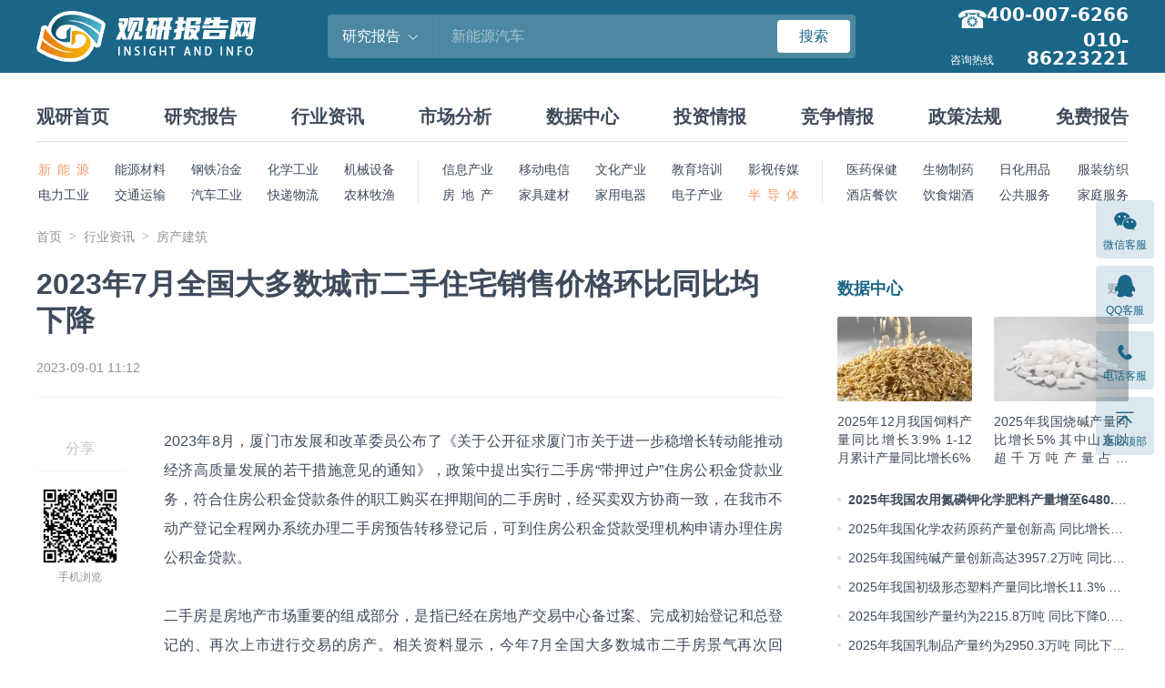

--- FILE ---
content_type: text/html; charset=UTF-8
request_url: https://www.chinabaogao.com/news/202309/656727.html
body_size: 12529
content:
<!DOCTYPE html>
<html lang="zh">
<head>
<meta charset="UTF-8">
<title>2023年7月全国大多数城市二手住宅销售价格环比同比均下降_观研报告网</title>
<meta name="keywords" content="2023年7月全国大多数城市二手住宅销售价格环比同比均下降">
<meta name="description" content="2023年7月全国大多数城市二手住宅销售价格环比同比均下降">
<link rel="dns-prefetch" href="//img.chinabaogao.com">
<link rel="shortcut icon " type="images/x-icon" href="//www.chinabaogao.com/assets/favicon.ico">
<link rel="stylesheet" href="https://cdn.bootcdn.net/ajax/libs/bootstrap-icons/1.13.1/font/bootstrap-icons.min.css">
<link rel="stylesheet" href="https://cdn.bootcdn.net/ajax/libs/bootstrap/4.6.2/css/bootstrap.min.css">
<link rel="stylesheet" href="//at.alicdn.com/t/font_2472434_udhky67696.css">
<link rel="stylesheet" href="//www.chinabaogao.com/assets/css/index.min.css?v=1.2.0.1">

</head>
<body>
<header class="cb-header">
  <div class="container container--full flex-justify-between">
    <h2 class="cb-header__logo"><a href="//www.chinabaogao.com"><img src="//www.chinabaogao.com/assets/images/logo.png" alt="观研报告网"></a></h2>
    <form id="searchForm" class="cb-header__search" action="//www.chinabaogao.com/search">
      <input type="hidden" name="cid" value="report">
      <div class="dropdown dropdown--hover">
        <div class="cb-header__search-category pointer flex-center-y">
          <span class="cb-header__search-category-name">研究报告</span>
          <i class="bi bi-chevron-down ml-8"></i>
        </div>
        <div class="dropdown-menu cb-header__search-menu">
          <a class="dropdown-item" data-value="site">全站搜索</a>
          <a class="dropdown-item" data-value="report">研究报告</a>
          <a class="dropdown-item" data-value="data">数据中心</a>
          <a class="dropdown-item" data-value="news">行业资讯</a>
          <a class="dropdown-item" data-value="market">市场分析</a>
          <a class="dropdown-item" data-value="tuozi">投资情报</a>
          <a class="dropdown-item" data-value="jingzheng">竞争情报</a>
          <a class="dropdown-item" data-value="zhengce">政策法规</a>
          <a class="dropdown-item" data-value="free">免费报告</a>
        </div>
      </div>
      <input name="word" class="cb-header__search-input" maxlength="30" placeholder="新能源汽车">
      <button type="submit" class="btn btn-danger btn-sm w-80">搜索</button>
    </form>
    <div class="cb-header__tel">
      <span>咨询热线</span>
                   <h4>400-007-6266</h4>  <h4>010-86223221</h4>     </div>
  </div>
</header>
<nav class="cb-nav container container--full">
  <h2 class="cb-nav__main">
    <a href="//www.chinabaogao.com">观研首页</a>
    <a href="//baogao.chinabaogao.com">研究报告</a>
    <a href="//news.chinabaogao.com">行业资讯</a>
    <a href="//market.chinabaogao.com">市场分析</a>
    <a href="//data.chinabaogao.com">数据中心</a>
    <a href="//tuozi.chinabaogao.com">投资情报</a>
    <a href="//jingzheng.chinabaogao.com">竞争情报</a>
    <a href="//zhengce.chinabaogao.com">政策法规</a>
    <a href="//free.chinabaogao.com">免费报告</a>
  </h2>
  <div class="cb-nav__category">
    <ul class="flex-5">
      <li class="is-left active"><a href="//baogao.chinabaogao.com/xinnengyuan/" target="_blank">新 能 源</a></li>
      <li><a href="//baogao.chinabaogao.com/nengyuancailiao/" target="_blank">能源材料</a></li>
      <li><a href="//baogao.chinabaogao.com/gangtieyejin/" target="_blank">钢铁冶金</a></li>
      <li><a href="//baogao.chinabaogao.com/huaxuegongye/" target="_blank">化学工业</a></li>
      <li><a href="//baogao.chinabaogao.com/jixieshebei/" target="_blank">机械设备</a></li>
      <li class="is-left"><a href="//baogao.chinabaogao.com/dianli/" target="_blank">电力工业</a></li>
      <li><a href="//baogao.chinabaogao.com/jiaotongyunshu/" target="_blank">交通运输</a></li>
      <li><a href="//baogao.chinabaogao.com/qichegongye/" target="_blank">汽车工业</a></li>
      <li><a href="//baogao.chinabaogao.com/wuliu/" target="_blank">快递物流</a></li>
      <li><a href="//baogao.chinabaogao.com/nonglinmuyu/" target="_blank">农林牧渔</a></li>
    </ul>
    <ul class="flex-5">
      <li><a href="//baogao.chinabaogao.com/it/" target="_blank">信息产业</a></li>
      <li><a href="//baogao.chinabaogao.com/dianxin/" target="_blank">移动电信</a></li>
      <li><a href="//baogao.chinabaogao.com/wenhuachuanmei/" target="_blank">文化产业</a></li>
      <li><a href="//baogao.chinabaogao.com/wentibangong/" target="_blank">教育培训</a></li>
      <li><a href="//baogao.chinabaogao.com/yingshidongman/" target="_blank">影视传媒</a></li>
      <li><a href="//baogao.chinabaogao.com/fangchangjianzhu/" target="_blank">房 地 产</a></li>
      <li><a href="//baogao.chinabaogao.com/jiajujiancai/" target="_blank">家具建材</a></li>
      <li><a href="//baogao.chinabaogao.com/jiadian/" target="_blank">家用电器</a></li>
      <li><a href="//baogao.chinabaogao.com/dianzidianqi/" target="_blank">电子产业</a></li>
      <li class="active"><a href="//baogao.chinabaogao.com/bandaoti/" target="_blank">半 导 体</a></li>
    </ul>
    <ul class="flex-4">
      <li><a href="//baogao.chinabaogao.com/yiyaobaojian/" target="_blank">医药保健</a></li>
      <li><a href="//baogao.chinabaogao.com/shengwuzhiyao/" target="_blank">生物制药</a></li>
      <li><a href="//baogao.chinabaogao.com/rihuayongpin/" target="_blank">日化用品</a></li>
      <li class="is-right"><a href="//baogao.chinabaogao.com/fuzhuangfangzhi/" target="_blank">服装纺织</a></li>
      <li><a href="//baogao.chinabaogao.com/jiudiancanyin/" target="_blank">酒店餐饮</a></li>
      <li><a href="//baogao.chinabaogao.com/yinshiyanjiu/" target="_blank">饮食烟酒</a></li>
      <li><a href="//baogao.chinabaogao.com/gonggongfuwu/" target="_blank">公共服务</a></li>
      <li class="is-right"><a href="//baogao.chinabaogao.com/jiatingfuwu/" target="_blank">家庭服务</a></li>
    </ul>
  </div>
</nav>

<main class="container container--full mb-64">
  <div class="mt-24"><ol class="breadcrumb"><li class="breadcrumb-item"><a href="//www.chinabaogao.com/">首页</a></li><li class="breadcrumb-item"><a href="//news.chinabaogao.com">行业资讯</a></li><li class="breadcrumb-item"><a href="//news.chinabaogao.com/fangchan">房产建筑</a></li></ol></div>

  <section class="cb-content__wrap">
    <div class="cb-content">
      <article class="cb-article flex flex-wrap">
        <h1 class="cb-article__title w-100p">2023年7月全国大多数城市二手住宅销售价格环比同比均下降</h1>
        <div class="cb-article__info w-100p">
          <span class="mr-16">2023-09-01 11:12</span>
        </div>
        <div class="cb-content__share">
          <h6>分享</h6>
          <ul>
            <li class="cb-content__share-qrcode">
              <div id="QRCodeEl"></div>
              <span class="t-grey t-12">手机浏览</span>
            </li>
          </ul>
        </div>
        <div class="cb-article__content flex-fluid">
          <div class="cb-article__body mb-32"><p>
	2023年8月，厦门市发展和改革委员公布了《关于公开征求厦门市关于进一步稳增长转动能推动经济高质量发展的若干措施意见的通知》，政策中提出实行二手房“带押过户”住房公积金贷款业务，符合住房公积金贷款条件的职工购买在押期间的二手房时，经买卖双方协商一致，在我市不动产登记全程网办系统办理二手房预告转移登记后，可到住房公积金贷款受理机构申请办理住房公积金贷款。
</p>
<p>
</p>
<p>
	二手房是房地产市场重要的组成部分，是指已经在房地产交易中心备过案、完成初始登记和总登记的、再次上市进行交易的房产。相关资料显示，今年7月全国大多数城市二手房景气再次回落，成交量降低，从数据来看，7月份在全国70个大城市中仅有六个手住宅销售价格环比上升，同比上涨则只有5个。
</p>
<p>
</p>
<p align="center">
	<strong>2</strong><strong>023</strong><strong>年7月份我国部分城市</strong><strong>二手住宅销售</strong><strong>价格情况</strong>
</p>
<table width="100%" border="1" cellspacing="0" cellpadding="0">
	<tbody>
		<tr>
			<td style="text-align:center;color:#fff;background:#1C6C8F;">
				城市
			</td>
			<td style="text-align:center;color:#fff;background:#1C6C8F;">
				环比
			</td>
			<td style="text-align:center;color:#fff;background:#1C6C8F;">
				同比
			</td>
		</tr>
		<tr>
			<td style="text-align:center;">
				北京
			</td>
			<td style="text-align:center;">
				-0.6%
			</td>
			<td style="text-align:center;">
				0.6%
			</td>
		</tr>
		<tr>
			<td style="text-align:center;">
				济南
			</td>
			<td style="text-align:center;">
				-0.1%
			</td>
			<td style="text-align:center;">
				-1.5%
			</td>
		</tr>
		<tr>
			<td style="text-align:center;">
				青岛
			</td>
			<td style="text-align:center;">
				-0.9%
			</td>
			<td style="text-align:center;">
				-4.1%
			</td>
		</tr>
		<tr>
			<td style="text-align:center;">
				烟台
			</td>
			<td style="text-align:center;">
				-0.8%
			</td>
			<td style="text-align:center;">
				-2.2%
			</td>
		</tr>
		<tr>
			<td style="text-align:center;">
				济宁
			</td>
			<td style="text-align:center;">
				-0.1%
			</td>
			<td style="text-align:center;">
				-5.0%
			</td>
		</tr>
		<tr>
			<td style="text-align:center;">
				吉林
			</td>
			<td style="text-align:center;">
				-1.0%
			</td>
			<td style="text-align:center;">
				-7.8%
			</td>
		</tr>
		<tr>
			<td style="text-align:center;">
				天津
			</td>
			<td style="text-align:center;">
				-0.4%
			</td>
			<td style="text-align:center;">
				-3.5%
			</td>
		</tr>
	</tbody>
</table>
<p align="right">
	资料来源：国家统计局（XD）
</p>
<p>
</p>
<p>
	随着城市化进程的加快，人们对住房要求也在增加，二手房也成为了满足住房需求的重要渠道，这也让二手房需求量增长。二手房市场规模的扩大，让许多房地产中介企业也进入了赛道，二手房市场竞争也更加激烈，为保持房地产市场的稳定，我国也发布了一系列政策加大了对二手房市场的监管力度，比如建立了二手房交易登记制度等，而在政策的支持引导下，我国二手房交易市场透明度和交易安全性也不断提升。
</p>
<p>
	<p>
		观研天下<span>&reg;</span>专注行业分析十一年，专业提供各行业涵盖现状解读、竞争分析、前景研判、趋势展望、策略建议等内容的研究报告。更多本行业研究详见《<a href="https://www.chinabaogao.com/baogao/202309/656451.html" target="_blank">中国二手房行业发展现状分析与投资前景研究报告（2023-2030年）</a>》。<span></span>
	</p>
</p></div>

          <div class="cb-article__tags cb-tags-list mt-32">
  <label class="cb-tags-list__label">标签</label>
    <a class="cb-tags-list__item" href="//www.chinabaogao.com/tag/ershoufang" target="_blank">二手房</a>
  </div>

          <div class="cb-article__qrcode">
            <span>更多好文每日分享，欢迎关注公众号</span>
            <img src="http://img.chinabaogao.com/images/202103/20210318135346jzpt_m.png">
          </div>
          <div class="cb-article__copyright">
            <p>【版权提示】观研报告网倡导尊重与保护知识产权。未经许可，任何人不得复制、转载、或以其他方式使用本网站的内容。如发现本站文章存在版权问题，烦请提供版权疑问、身份证明、版权证明、联系方式等发邮件至kf@chinabaogao.com，我们将及时沟通与处理。</p>
          </div>
        </div>
      </article>

      
      <div class="cb-relate-list mt-32">
        <div class="cb-title-bar cb-title-bar--border-lg">
          <h3 class="cb-title-bar__tit"><a href="//news.chinabaogao.com/fangchan">猜你喜欢</a></h3>
        </div>
                <div class="media-list media-list--small">
                    <div class="media">
            <a class="img img-round img-anim w-160 img-grey mr-24" href="//www.chinabaogao.com/news/202601/776819.html" target="_blank">
              <figure><img src="https://img.chinabaogao.com/images/2026/0119/72d170da4bf95ca021b68719c2e7813e3ff2c30f.png?x-oss-process=style/w320" alt="财政部、税务总局延续实施公租房税收优惠政策 助力保障性住房体系发展"></figure>
            </a>
            <div class="media__body">
              <h3 class="media__title"><a href="//www.chinabaogao.com/news/202601/776819.html" target="_blank">财政部、税务总局延续实施公租房税收优惠政策 助力保障性住房体系发展</a></h3>
              <p class="t-line2 t-secondary">1月16日，财政部、国家税务总局联合发布《关于延续实施公共租赁住房税收优惠政策的公告》（财政部 税务总局公告2026年第4号），明确将多项支持公共租赁住房（以下简称公租房）建设和运营的税收优惠政策延续实施至2027年12月31日。这一举措旨在持续发挥税收政策引导与扶持作用，进一步促进公租房供给，切实保障和改善民生。</p>
              <div class="media__info flex-center-y">
                <span class="time mr-16">2026年01月19日</span>
              </div>
            </div>
          </div>
                    <div class="media">
            <a class="img img-round img-anim w-160 img-grey mr-24" href="//www.chinabaogao.com/news/202512/772434.html" target="_blank">
              <figure><img src="https://img.chinabaogao.com/images/2022/0507/9a2a9495a7f05364910f064036075cdf842a6a91.png?x-oss-process=style/w320" alt="全年计划提前完成 2025年前10月全国城镇老旧小区改造已新开工2.51万个"></figure>
            </a>
            <div class="media__body">
              <h3 class="media__title"><a href="//www.chinabaogao.com/news/202512/772434.html" target="_blank">全年计划提前完成 2025年前10月全国城镇老旧小区改造已新开工2.51万个</a></h3>
              <p class="t-line2 t-secondary">12月4日，住房城乡建设部数据显示，今年1至10月，全国城镇老旧小区改造工作稳步推进，新开工改造小区达2.51万个。据了解，2025年，全国计划新开工改造城镇老旧小区2.5万个，这一计划已提前完成。</p>
              <div class="media__info flex-center-y">
                <span class="time mr-16">2025年12月05日</span>
              </div>
            </div>
          </div>
                    <div class="media">
            <a class="img img-round img-anim w-160 img-grey mr-24" href="//www.chinabaogao.com/news/202510/768967.html" target="_blank">
              <figure><img src="https://img.chinabaogao.com/images/2022/0601/9ddf0c7c20927fc02cb056913a4ec95754072089.png?x-oss-process=style/w320" alt="五部门联合出台《城市商业提质行动方案》 构建现代化城市商业体系助力高质量发展"></figure>
            </a>
            <div class="media__body">
              <h3 class="media__title"><a href="//www.chinabaogao.com/news/202510/768967.html" target="_blank">五部门联合出台《城市商业提质行动方案》 构建现代化城市商业体系助力高质量发展</a></h3>
              <p class="t-line2 t-secondary">10月30日，商务部、住房和城乡建设部、文化和旅游部等五部门近日联合印发《城市商业提质行动方案》，旨在通过持续推进城市更新，构建多层次城市商业体系，进一步释放消费潜力，助力经济高质量发展。</p>
              <div class="media__info flex-center-y">
                <span class="time mr-16">2025年10月31日</span>
              </div>
            </div>
          </div>
                    <div class="media">
            <a class="img img-round img-anim w-160 img-grey mr-24" href="//www.chinabaogao.com/news/202509/764202.html" target="_blank">
              <figure><img src="https://img.chinabaogao.com/images/2022/0811/eaf2973a8865765ea23aac9aaa36ddd315860953.png?x-oss-process=style/w320" alt="国家公园建设迈出重大步伐 体制试点全面完成、首批五个国家公园正式设立并运行"></figure>
            </a>
            <div class="media__body">
              <h3 class="media__title"><a href="//www.chinabaogao.com/news/202509/764202.html" target="_blank">国家公园建设迈出重大步伐 体制试点全面完成、首批五个国家公园正式设立并运行</a></h3>
              <p class="t-line2 t-secondary">9月10日，国务院新闻办公室举行“高质量完成‘十四五’规划”系列主题新闻发布会，介绍“十四五”时期自然资源工作高质量发展成就。国家林业和草原局（国家公园管理局）局长刘国洪在会上介绍了“十四五”时期我国国家公园建设取得的显著成效。</p>
              <div class="media__info flex-center-y">
                <span class="time mr-16">2025年09月11日</span>
              </div>
            </div>
          </div>
                    <div class="media">
            <a class="img img-round img-anim w-160 img-grey mr-24" href="//www.chinabaogao.com/news/202505/753016.html" target="_blank">
              <figure><img src="https://img.chinabaogao.com/images/2022/0614/169015ec18ebabc3f14560c003e121dc85788c2a.png?x-oss-process=style/w320" alt="2025年1-4月中国家装消费爆发式增长 智能家居品类增速领跑"></figure>
            </a>
            <div class="media__body">
              <h3 class="media__title"><a href="//www.chinabaogao.com/news/202505/753016.html" target="_blank">2025年1-4月中国家装消费爆发式增长 智能家居品类增速领跑</a></h3>
              <p class="t-line2 t-secondary">5月23日，中国国家市场监管总局发布数据显示，2025年1-4月，全国新增消费品总量达809.8万种，其中家装类产品表现亮眼，五大类消费（装修材料、卫生洁具、家具照明、智能家居、适老化改造）新增产品133.2万种，同比激增560.8%，涉及企业1.2万家。</p>
              <div class="media__info flex-center-y">
                <span class="time mr-16">2025年05月26日</span>
              </div>
            </div>
          </div>
                    <div class="media">
            <a class="img img-round img-anim w-160 img-grey mr-24" href="//www.chinabaogao.com/news/202502/743434.html" target="_blank">
              <figure><img src="https://img.chinabaogao.com/images/2022/1010/faa62325b5efcdf4dab61fca190e88a046813613.png?x-oss-process=style/w320" alt="2025年1月中国百城新建商品住宅库存规模同比减少11.0% 但当前百城库存去化周期依偏高"></figure>
            </a>
            <div class="media__body">
              <h3 class="media__title"><a href="//www.chinabaogao.com/news/202502/743434.html" target="_blank">2025年1月中国百城新建商品住宅库存规模同比减少11.0% 但当前百城库存去化周期依偏高</a></h3>
              <p class="t-line2 t-secondary">2月19日，上海易居房地产研究院发布一份报告显示，目前百城新建商品住宅库存已保持连续24个月同比下降，中国楼市库存压力继续释放。2025年1月，中国百城新建商品住宅库存规模为44737万平方米，环比减少1.2%，同比减少11.0%。</p>
              <div class="media__info flex-center-y">
                <span class="time mr-16">2025年02月21日</span>
              </div>
            </div>
          </div>
                    <div class="media">
            <a class="img img-round img-anim w-160 img-grey mr-24" href="//www.chinabaogao.com/news/202412/736100.html" target="_blank">
              <figure><img src="https://img.chinabaogao.com/images/2024/1204/b56402c963a398d6901103b4de4dcc670677283c.jpg?x-oss-process=style/w320" alt="惠及近300个城市 我国城中村改造行业潜在存量投资额超千亿"></figure>
            </a>
            <div class="media__body">
              <h3 class="media__title"><a href="//www.chinabaogao.com/news/202412/736100.html" target="_blank">惠及近300个城市 我国城中村改造行业潜在存量投资额超千亿</a></h3>
              <p class="t-line2 t-secondary">从住房城乡建设部获悉，住房城乡建设部、财政部近日联合印发通知，明确城中村改造政策支持范围由最初的35个超大特大城市进一步扩大到近300个地级及以上城市。</p>
              <div class="media__info flex-center-y">
                <span class="time mr-16">2024年12月04日</span>
              </div>
            </div>
          </div>
                    <div class="media">
            <a class="img img-round img-anim w-160 img-grey mr-24" href="//www.chinabaogao.com/news/202411/734745.html" target="_blank">
              <figure><img src="https://img.chinabaogao.com/images/2022/0507/5e780dabec9119c880340a2611699b9218a7b78d.png?x-oss-process=style/w320" alt="2025年部分中央财政城镇保障性安居工程补助资金预算566亿元 其中老旧小区改造占比59%"></figure>
            </a>
            <div class="media__body">
              <h3 class="media__title"><a href="//www.chinabaogao.com/news/202411/734745.html" target="_blank">2025年部分中央财政城镇保障性安居工程补助资金预算566亿元 其中老旧小区改造占比59%</a></h3>
              <p class="t-line2 t-secondary">近日，财政部提前下达2025年部分中央财政城镇保障性安居工程补助资金预算566亿元。其中，住房保障资金预算119亿元、城中村改造资金预算100亿元、老旧小区改造332亿元、棚户区(城市危旧房)改造15亿元。从补助资金比例来看，老旧小区的改造占比最大，占到59%；而城中村改造只占18%，排第三。</p>
              <div class="media__info flex-center-y">
                <span class="time mr-16">2024年11月21日</span>
              </div>
            </div>
          </div>
                  </div>
      </div>

    </div>

    <aside class="cb-content__side">
  <div class="cb-box mt--8 mb-24">
    <div class="cb-title-bar">
      <h3 class="cb-title-bar__tit"><a href="//data.chinabaogao.com" target="_blank" class="t-18">数据中心</a></h3>
      <a class="cb-title-bar__more" href="//data.chinabaogao.com" target="_blank"><span class="t-12">更多</span></a>
    </div>
            <ul class="img-list img-list--cols2 img-list--p12">
            <li class="img-list__item">
        <a  href="//www.chinabaogao.com/data/202601/778095.html" target="_blank">
          <div class="img img-round img-anim mb-12">
            <figure class="bg-grey"><img src="https://img.chinabaogao.com/images/2025/0206/aa495374c483233daf1272876e1202d30523a997.jpg?x-oss-process=style/w320" alt="2025年12月我国饲料产量同比增长3.9% 1-12月累计产量同比增长6%"></figure>
          </div>
          <h3 class="t-14 l-20 h-60 t-justify t-line3">2025年12月我国饲料产量同比增长3.9% 1-12月累计产量同比增长6%</h3>
        </a>
      </li>
            <li class="img-list__item">
        <a  href="//www.chinabaogao.com/data/202601/778093.html" target="_blank">
          <div class="img img-round img-anim mb-12">
            <figure class="bg-grey"><img src="https://img.chinabaogao.com/images/2024/1205/6a81c2107bc646960762d5ca193968847b964ea2.jpg?x-oss-process=style/w320" alt="2025年我国烧碱产量同比增长5% 其中山东以超千万吨产量占比28.35%"></figure>
          </div>
          <h3 class="t-14 l-20 h-60 t-justify t-line3">2025年我国烧碱产量同比增长5% 其中山东以超千万吨产量占比28.35%</h3>
        </a>
      </li>
          </ul>

    <ul class="xl-list xl-list--medium">
            <li><strong><a href="//www.chinabaogao.com/data/202601/778091.html" target="_blank">2025年我国农用氮磷钾化学肥料产量增至6480.8万吨 同比增长7.1% 其中云南省以651.63万吨排名第一</a></strong></li>
            <li><a href="//www.chinabaogao.com/data/202601/778089.html" target="_blank">2025年我国化学农药原药产量创新高 同比增长8.7% 其中山东及江苏产量分别占比18.33%、17.41%</a></li>
            <li><a href="//www.chinabaogao.com/data/202601/778087.html" target="_blank">2025年我国纯碱产量创新高达3957.2万吨 同比增长4.3% 其中河南产量占比23.58%</a></li>
            <li><a href="//www.chinabaogao.com/data/202601/778085.html" target="_blank">2025年我国初级形态塑料产量同比增长11.3% 其中浙江、山东和江苏分别排名前三</a></li>
            <li><a href="//www.chinabaogao.com/data/202601/777949.html" target="_blank">2025年我国纱产量约为2215.8万吨 同比下降0.1%其中山东以超四百万吨产量排名第一</a></li>
            <li><a href="//www.chinabaogao.com/data/202601/777945.html" target="_blank">2025年我国乳制品产量约为2950.3万吨 同比下降1.1%；12月份产量约为266.7万吨 环比增长8.8%</a></li>
            <li><a href="//www.chinabaogao.com/data/202601/777943.html" target="_blank">2025年我国硫酸产量同比增长4.5% 其中云南及湖北以超千万吨产量排名前二</a></li>
            <li><a href="//www.chinabaogao.com/data/202601/777941.html" target="_blank">2025年我国机制纸及纸板产量同比增长2.9% 其中山东、广东产量分别占比15.76%、14.54%</a></li>
          </ul>
  </div>

  <div class="cb-box">
  <div class="cb-title-bar">
    <h3 class="cb-title-bar__tit"><span class="t-18">热点图片</span></h3>
  </div>
  <ul class="img-list img-list--cols2 img-list--p12">
        <li class="img-list__item">
      <a  href="//www.chinabaogao.com/free/202510/766543.html" target="_blank">
        <div class="img img-round img-anim mb-12">
          <figure class="bg-grey"><img src="https://img.chinabaogao.com/images/2022/0223/50f3bed96f1e672162a877000b5a3820ea721356.png?x-oss-process=style/w320" alt="我国维生素K3‌‌‌行业处稳定增长阶段 原材料供应紧张、出口增加拉升下价格波动较大"></figure>
        </div>
        <h3 class="t-14 l-20 h-60 t-justify t-line3">我国维生素K3‌‌‌行业处稳定增长阶段 原材料供应紧张、出口增加拉升下价格波动较大</h3>
      </a>
    </li>
        <li class="img-list__item">
      <a  href="//www.chinabaogao.com/free/202510/766311.html" target="_blank">
        <div class="img img-round img-anim mb-12">
          <figure class="bg-grey"><img src="https://img.chinabaogao.com/images/2025/0423/d8a08c98c31d0c6d07433e7d950e0a18115c8a63.jpg?x-oss-process=style/w320" alt="AI数据中心产业飞速发展，全球燃气轮机景气度上行 燃气轮机调峰优势明显，装机规模不断增长"></figure>
        </div>
        <h3 class="t-14 l-20 h-60 t-justify t-line3">AI数据中心产业飞速发展，全球燃气轮机景气度上行 燃气轮机调峰优势明显，装机规模不断增长</h3>
      </a>
    </li>
        <li class="img-list__item">
      <a  href="//www.chinabaogao.com/market/202509/766182.html" target="_blank">
        <div class="img img-round img-anim mb-12">
          <figure class="bg-grey"><img src="https://img.chinabaogao.com/images/2022/0517/33afa332164c8cc0390e59441cccb433ac1f89ce.png?x-oss-process=style/w320" alt="全球农业机械行业：欧美市场成熟 中国在资金补贴和智能转型中迈向高质量发展节点"></figure>
        </div>
        <h3 class="t-14 l-20 h-60 t-justify t-line3">全球农业机械行业：欧美市场成熟 中国在资金补贴和智能转型中迈向高质量发展节点</h3>
      </a>
    </li>
        <li class="img-list__item">
      <a  href="//www.chinabaogao.com/market/202509/763790.html" target="_blank">
        <div class="img img-round img-anim mb-12">
          <figure class="bg-grey"><img src="https://img.chinabaogao.com/images/2022/0601/4b34a4bfe8a64078f9a41221e6b31ccf8a73acf4.png?x-oss-process=style/w320" alt="宠物医院行业：宠物诊疗费用提升空间大 连锁宠物医院具备头部扩张潜力"></figure>
        </div>
        <h3 class="t-14 l-20 h-60 t-justify t-line3">宠物医院行业：宠物诊疗费用提升空间大 连锁宠物医院具备头部扩张潜力</h3>
      </a>
    </li>
        <li class="img-list__item">
      <a  href="//www.chinabaogao.com/free/202509/763597.html" target="_blank">
        <div class="img img-round img-anim mb-12">
          <figure class="bg-grey"><img src="https://img.chinabaogao.com/images/2024/0920/51e3b2e16608a92d1df2394f6296e41b5ab831d8.jpg?x-oss-process=style/w320" alt="我国低空经济处于重点培育中，行业配套政策日趋完善"></figure>
        </div>
        <h3 class="t-14 l-20 h-60 t-justify t-line3">我国低空经济处于重点培育中，行业配套政策日趋完善</h3>
      </a>
    </li>
        <li class="img-list__item">
      <a  href="//www.chinabaogao.com/free/202508/762005.html" target="_blank">
        <div class="img img-round img-anim mb-12">
          <figure class="bg-grey"><img src="https://img.chinabaogao.com/images/2025/0715/0bd3fc31e3a1af02806e0fbe8bf3c1eced5d916b.jpg?x-oss-process=style/w320" alt="中国AI智能体行业元年来临 行业正从“技术验证”向“场景深耕”转型"></figure>
        </div>
        <h3 class="t-14 l-20 h-60 t-justify t-line3">中国AI智能体行业元年来临 行业正从“技术验证”向“场景深耕”转型</h3>
      </a>
    </li>
      </ul>
</div>


  <div class="cb-box mb-24">
    <div class="cb-title-bar cb-title-bar--border">
      <h3 class="cb-title-bar__tit"><a href="//baogao.chinabaogao.com" target="_blank" class="t-18">最新报告</a></h3>
      <a class="cb-title-bar__more" href="//baogao.chinabaogao.com" target="_blank"><span class="t-12">更多</span></a>
    </div>
          <ul class="xl-list xl-list--medium xl-list--line xl-list--high-light mt--8">
                  <li><a href="//www.chinabaogao.com/baogao/202601/778231.html" target="_blank">中国保温热水瓶行业现状深度研究与发展战略研究报告（2026-2033年）</a></li>
                        <li><a href="//www.chinabaogao.com/baogao/202601/778230.html" target="_blank">中国保温帽口套行业发展趋势研究与未来投资分析报告（2026-2033年）</a></li>
                        <li><a href="//www.chinabaogao.com/baogao/202601/778229.html" target="_blank">中国保温毛毡行业现状深度研究与发展战略预测报告（2026-2033年）</a></li>
                        <li><a href="//www.chinabaogao.com/baogao/202601/778228.html" target="_blank">中国中药材洋金花行业现状深度分析与发展战略评估报告（2026-2033年）</a></li>
                        <li><a href="//www.chinabaogao.com/baogao/202601/778227.html" target="_blank">中国资源库软件行业现状深度研究投资战略评估报告（2026-2033年）</a></li>
                        <li><a href="//www.chinabaogao.com/baogao/202601/778226.html" target="_blank">中国中药材瓶耳小草行业现状深度研究与未来前景分析报告（2026-2033年）</a></li>
                        <li><a href="//www.chinabaogao.com/baogao/202601/778225.html" target="_blank">中国装饰金属板行业现状深度分析与发展战略研究报告（2026-2033年）</a></li>
                        <li><a href="//www.chinabaogao.com/baogao/202601/778224.html" target="_blank">中国中药材关木通行业运营现状研究与投资战略预测报告（2026-2033年）</a></li>
                        <li><a href="//www.chinabaogao.com/baogao/202601/778223.html" target="_blank">中国指纹身份识别考勤系统软件行业运营现状研究与投资战略分析报告（2026-2033年）</a></li>
                        <li><a href="//www.chinabaogao.com/baogao/202601/778222.html" target="_blank">中国中药材杜衡行业现状深度分析与投资战略预测报告（2026-2033年）</a></li>
                                                                                                                                                                                                                                                                                        </ul>
  </div>

  <div class="cb-box mb-24">
    <div class="cb-title-bar cb-title-bar--border">
      <h3 class="cb-title-bar__tit"><a href="//baogao.chinabaogao.com" target="_blank" class="t-18">热销报告</a></h3>
      <a class="cb-title-bar__more" href="//baogao.chinabaogao.com" target="_blank"><span class="t-12">更多</span></a>
    </div>
          <a class="xl-head-news flex-center-y " href="//www.chinabaogao.com/baogao/202509/765873.html" target="_blank">
      <div class="img img-square img-grey img-report xl-head-news__cover w-80 mr-12">
        <figure></figure>
      </div>
      <div class="xl-head-news__content">
        <h3 class="xl-head-news__tit t-justify t-line2"><span class="t-14">中国氨基酸行业发展趋势研究与未来前景预测报告（2025-2032年）</span></h3>
        <div class="t-secondary t-12 mt-8">2025年09月26日</div>
      </div>
    </a>
        <a class="xl-head-news flex-center-y mt-12" href="//www.chinabaogao.com/baogao/202509/765862.html" target="_blank">
      <div class="img img-square img-grey img-report xl-head-news__cover w-80 mr-12">
        <figure></figure>
      </div>
      <div class="xl-head-news__content">
        <h3 class="xl-head-news__tit t-justify t-line2"><span class="t-14">中国压力容器行业发展趋势研究与投资前景预测报告（2025-2032年）</span></h3>
        <div class="t-secondary t-12 mt-8">2025年09月26日</div>
      </div>
    </a>
        <a class="xl-head-news flex-center-y mt-12" href="//www.chinabaogao.com/baogao/202508/761564.html" target="_blank">
      <div class="img img-square img-grey img-report xl-head-news__cover w-80 mr-12">
        <figure></figure>
      </div>
      <div class="xl-head-news__content">
        <h3 class="xl-head-news__tit t-justify t-line2"><span class="t-14">中国特医食品行业现状深度研究与发展前景分析报告（2025-2032年）</span></h3>
        <div class="t-secondary t-12 mt-8">2025年08月18日</div>
      </div>
    </a>
        <a class="xl-head-news flex-center-y mt-12" href="//www.chinabaogao.com/baogao/202508/759847.html" target="_blank">
      <div class="img img-square img-grey img-report xl-head-news__cover w-80 mr-12">
        <figure></figure>
      </div>
      <div class="xl-head-news__content">
        <h3 class="xl-head-news__tit t-justify t-line2"><span class="t-14">中国近视治疗仪行业现状深度研究与发展前景分析报告（2025-2032年）</span></h3>
        <div class="t-secondary t-12 mt-8">2025年08月01日</div>
      </div>
    </a>
        <a class="xl-head-news flex-center-y mt-12" href="//www.chinabaogao.com/baogao/202507/758664.html" target="_blank">
      <div class="img img-square img-grey img-report xl-head-news__cover w-80 mr-12">
        <figure></figure>
      </div>
      <div class="xl-head-news__content">
        <h3 class="xl-head-news__tit t-justify t-line2"><span class="t-14">中国气力输送系统行业现状深度分析与未来前景预测报告（2025-2032年）</span></h3>
        <div class="t-secondary t-12 mt-8">2025年07月21日</div>
      </div>
    </a>
        <a class="xl-head-news flex-center-y mt-12" href="//www.chinabaogao.com/baogao/202507/758540.html" target="_blank">
      <div class="img img-square img-grey img-report xl-head-news__cover w-80 mr-12">
        <figure></figure>
      </div>
      <div class="xl-head-news__content">
        <h3 class="xl-head-news__tit t-justify t-line2"><span class="t-14">中国极地装备行业发展趋势分析与投资前景研究报告（2025-2032年）</span></h3>
        <div class="t-secondary t-12 mt-8">2025年07月21日</div>
      </div>
    </a>
        <a class="xl-head-news flex-center-y mt-12" href="//www.chinabaogao.com/baogao/202507/757092.html" target="_blank">
      <div class="img img-square img-grey img-report xl-head-news__cover w-80 mr-12">
        <figure></figure>
      </div>
      <div class="xl-head-news__content">
        <h3 class="xl-head-news__tit t-justify t-line2"><span class="t-14">中国压力容器行业现状深度研究与投资趋势预测报告（2025-2032年）</span></h3>
        <div class="t-secondary t-12 mt-8">2025年07月05日</div>
      </div>
    </a>
        <a class="xl-head-news flex-center-y mt-12" href="//www.chinabaogao.com/baogao/202506/755962.html" target="_blank">
      <div class="img img-square img-grey img-report xl-head-news__cover w-80 mr-12">
        <figure></figure>
      </div>
      <div class="xl-head-news__content">
        <h3 class="xl-head-news__tit t-justify t-line2"><span class="t-14">中国覆膜铁行业发展趋势分析与投资前景预测报告（2025-2032年）</span></h3>
        <div class="t-secondary t-12 mt-8">2025年06月25日</div>
      </div>
    </a>
        <a class="xl-head-news flex-center-y mt-12" href="//www.chinabaogao.com/baogao/202506/755957.html" target="_blank">
      <div class="img img-square img-grey img-report xl-head-news__cover w-80 mr-12">
        <figure></figure>
      </div>
      <div class="xl-head-news__content">
        <h3 class="xl-head-news__tit t-justify t-line2"><span class="t-14">中国互联网+艾灸制品行业现状深度研究与发展前景分析报告（2025-2032年）</span></h3>
        <div class="t-secondary t-12 mt-8">2025年06月25日</div>
      </div>
    </a>
        <a class="xl-head-news flex-center-y mt-12" href="//www.chinabaogao.com/baogao/202506/755811.html" target="_blank">
      <div class="img img-square img-grey img-report xl-head-news__cover w-80 mr-12">
        <figure></figure>
      </div>
      <div class="xl-head-news__content">
        <h3 class="xl-head-news__tit t-justify t-line2"><span class="t-14">中国甲醇行业现状深度研究与发展前景预测报告（2025-2032年）</span></h3>
        <div class="t-secondary t-12 mt-8">2025年06月24日</div>
      </div>
    </a>
      </div>

  <div class="cb-box">
    <div class="cb-title-bar cb-title-bar--border">
      <h3 class="cb-title-bar__tit"><a href="//market.chinabaogao.com" target="_blank" class="t-18">市场分析</a></h3>
      <a class="cb-title-bar__more" href="//market.chinabaogao.com" target="_blank"><span class="t-12">更多</span></a>
    </div>
              <ul class="img-list img-list--cols2 img-list--p12">
            <li class="img-list__item">
        <a  href="//www.chinabaogao.com/market/202601/778138.html" target="_blank">
          <div class="img img-round img-anim mb-12">
            <figure class="bg-grey"><img src="https://img.chinabaogao.com/images/2026/0130/dcc0745a973a602653752a96b04a9e7814160071.png?x-oss-process=style/w320" alt="新能源等多赛道赋能 磁性元器件行业提质增价 中国企业加速突围破局"></figure>
          </div>
          <h3 class="t-14 l-20 h-60 t-justify t-line3">新能源等多赛道赋能 磁性元器件行业提质增价 中国企业加速突围破局</h3>
        </a>
      </li>
            <li class="img-list__item">
        <a  href="//www.chinabaogao.com/market/202601/778132.html" target="_blank">
          <div class="img img-round img-anim mb-12">
            <figure class="bg-grey"><img src="https://img.chinabaogao.com/images/2025/1101/aa70abc28ff313af8fc37045a8e91001eb24bfca.png?x-oss-process=style/w320" alt="固态变压器行业规模化提速：受AI服务器功率飙升驱动 竞争加剧倒逼产业链协同升级"></figure>
          </div>
          <h3 class="t-14 l-20 h-60 t-justify t-line3">固态变压器行业规模化提速：受AI服务器功率飙升驱动 竞争加剧倒逼产业链协同升级</h3>
        </a>
      </li>
          </ul>
    <ul class="xl-list xl-list--medium">
            <li><a href="//www.chinabaogao.com/market/202601/778128.html" target="_blank">多股强劲动力共驱 中国肿瘤免疫治疗市场正以超越全球平均速度蓬勃发展</a></li>
            <li><a href="//www.chinabaogao.com/market/202601/778126.html" target="_blank">内生需求与外部环境共鸣 我国汽车电子智能制造解决方案行业向生态化竞争升级</a></li>
            <li><a href="//www.chinabaogao.com/market/202601/778122.html" target="_blank">我国味精行业需求三元格局驱动 全球产能占比超八成 短期出口量腰斩</a></li>
            <li><a href="//www.chinabaogao.com/market/202601/778120.html" target="_blank">国产化率突破55%！我国五轴数控机床应用拓宽、长期潜力凸显</a></li>
            <li><a href="//www.chinabaogao.com/market/202601/778118.html" target="_blank">我国点胶机行业：下游多场景驱动市场增长 定制化与供应链成竞争关键</a></li>
            <li><a href="//www.chinabaogao.com/market/202601/778116.html" target="_blank">全球AI加速卡市场迎来爆发式增长：中国为主要驱动力 英伟达稳居龙头地位</a></li>
            <li><a href="//www.chinabaogao.com/market/202601/777984.html" target="_blank">原料依赖隐忧或引全球腰果行业生变 中国依托供应链重构与消费升级进入深度转型期</a></li>
            <li><a href="//www.chinabaogao.com/market/202601/777980.html" target="_blank">全球PCB复苏下锡膏印刷设备行业迎结构性增长机遇 国产替代趋势明晰</a></li>
          </ul>
  </div>

</aside>

  </section>
</main>

<footer class="cb-footer">
  <div class="container container--cb cb-footer__content">
    <div class="cb-footer__logo">
      <a href="//www.chinabaogao.com"><img src="//www.chinabaogao.com/assets/images/logo.png" alt="观研报告网"></a>
      <p>为用户提供潮流资讯与深度报告</p>
    </div>
    <div class="cb-footer__columns">
      <dl class="flex-1 is-cols2">
        <dt>快速导航</dt>
        <dd><a href="//baogao.chinabaogao.com">研究报告</a></dd>
        <dd><a href="//news.chinabaogao.com">行业资讯</a></dd>
        <dd><a href="//market.chinabaogao.com">市场分析</a></dd>
        <dd><a href="//data.chinabaogao.com">数据中心</a></dd>
        <dd><a href="//tuozi.chinabaogao.com">投资情报</a></dd>
        <dd><a href="//jingzheng.chinabaogao.com">竞争情报</a></dd>
        <dd><a href="//zhengce.chinabaogao.com">政策法规</a></dd>
        <dd><a href="//free.chinabaogao.com">免费报告</a></dd>
      </dl>
      <dl class="flex-1 is-cols2">
        <dt>关于我们</dt>
        <dd><a href="//www.chinabaogao.com/about/">公司简介</a></dd>
        <dd><a href="//www.chinabaogao.com/about/contactus.html">联系我们</a></dd>
        <dd><a href="//www.chinabaogao.com/help/liucheng.html">订购流程</a></dd>
        <dd><a href="//www.chinabaogao.com/help/">购买帮助</a></dd>
        <dd><a href="//www.chinabaogao.com/help/wenti.html">常见问题</a></dd>
        <dd><a href="//www.chinabaogao.com/help/dingzhi.html">定制服务</a></dd>
        <dd><a href="//www.chinabaogao.com/about/banquan.html">版权声明</a></dd>
        <dd><a href="//www.chinabaogao.com/about/links.html">友情链接</a></dd>
      </dl>
    </div>
    <div class="cb-footer__qrcode t-center flex t-center">
                  <div class="">
        <div class="img img-square img-round-lg img-white-a1 w-120">
          <figure><img src="https://img.chinabaogao.com/images/2021/1204/6b2688220dd8af9314811fd34867c2d49ad7433a.jpg?x-oss-process=style/w240" alt="公众号二维码"></figure>
        </div>
        <p class="t-12 mt-8 l-16">观研天下<br>公众号二维码</p>
      </div>
                        <div class="ml-16">
        <div class="img img-square img-round-lg img-white-a1 w-120">
          <figure><img src="https://img.chinabaogao.com/images/2021/1204/d9fb7c23b46ccbb4dc5587b9e1bbc309fbaba3d8.jpg?x-oss-process=style/w240" alt="微信客服二维码"></figure>
        </div>
        <p class="t-12 mt-8 l-16">观研天下<br>微信客服二维码</p>
      </div>
                </div>
  </div>
  <div class="cb-footer__copyright-wrap">
    <div class="container container--cb cb-footer__copyright">
      <p>Copyright © 2022 chinabaogao.com, All Rights Reserved. 观研天下（北京）信息咨询有限公司 版权所有 复制必究。<a target="_blank" href="//www.beian.gov.cn/portal/registerSystemInfo?recordcode=11011102001923"><img src="https://www.beian.gov.cn/img/new/gongan.png"/>京公网安备 11011102001923号</a></p>
      <p>
        <span class="mr-16">全国统一客户电话：400-007-6266 010-86223221</span>
        <a href="https://beian.miit.gov.cn" rel="nofollow" target="_blank">ICP备案：京ICP备13041655号-1</a>
        <a href="//www.chinabaogao.com/about/icp.html" class="ml-16" target="_blank">增值电信业务经营许可证：京B2-20220308</a>
      </p>
    </div>
  </div>
</footer>


<div class="cb-float-side">
  <div class="cb-float-side__item hover-el-wrap">
    <div class="cb-float-side__item-inner pointer t-main">
      <i class="cb-float-side__icon iconfont icon-weixin2 t-24"></i>
      <span>微信客服</span>
    </div>
    <div class="xl-popover is-left padding-16 rounded-lg hover-el">
      <i class="xl-popover__arrow"></i>
      <div class="padding-16px">
                                                                <div class="img img-square img-round-lg img-white-a1 w-120">
          <figure><img src="https://img.chinabaogao.com/images/2021/1204/d9fb7c23b46ccbb4dc5587b9e1bbc309fbaba3d8.jpg?x-oss-process=style/w240" alt="微信客服二维码"></figure>
        </div>
                        <div class="t-12 mt-8 t-center t-secondary">微信扫码咨询客服</div>
      </div>
    </div>
  </div>
  <div class="cb-float-side__item">
    <a class="cb-float-side__item-inner pointer t-main" href="tencent://message/?uin=1174916573 &amp;Site=中国报告网" target="_blank">
      <i class="cb-float-side__icon iconfont icon-qq t-28"></i>
      <span>QQ客服</span>
    </a>
  </div>
  <div class="cb-float-side__item hover-el-wrap">
    <div class="cb-float-side__item-inner pointer t-main">
      <i class="cb-float-side__icon iconfont icon-phone1 t-24"></i>
      <span>电话客服</span>
    </div>
    <div class="xl-popover is-left padding-16 rounded-lg hover-el">
      <i class="xl-popover__arrow"></i>
      <div class="w-160 padding-16px">
        <h4 class="t-14 mb-8">咨询热线</h4>
                        <div class="t-bold t-16 t-justify-last t-red">400-007-6266</div>                <div class="t-bold t-16 t-justify-last t-red">010-86223221</div>              </div>
    </div>
  </div>
  <div class="cb-float-side__item">
    <div class="cb-float-side__item-inner pointer t-main" onclick="window.scrollTo(0,0)">
      <i class="cb-float-side__icon bi bi-chevron-bar-up t-28"></i>
      <span>返回顶部</span>
    </div>
  </div>
</div>

<script src="//www.chinabaogao.com/assets/js/app.js?v=1.2.0.1" v="0.048322"></script>
<i style="display:none;"><script>
var _czc = _czc || [];
(function () {
	var um = document.createElement("script");
	um.src = "https://s6.cnzz.com/z.js?id=2451891&async=1";
	var s = document.getElementsByTagName("script")[0];
	s.parentNode.insertBefore(um, s);
})();
</script>

<script>
var _hmt = _hmt || [];
(function() {
  var hm = document.createElement("script");
  hm.src = "https://hm.baidu.com/hm.js?6bd5c0ec6c8dbfc1997322f280be1c02";
  var s = document.getElementsByTagName("script")[0]; 
  s.parentNode.insertBefore(hm, s);
})();
</script>

<meta name="baidu-site-verification" content="codeva-VwperGzPYp" /></i>
</body>
</html>


--- FILE ---
content_type: application/javascript
request_url: https://www.chinabaogao.com/assets/js/app.js?v=1.2.0.1
body_size: 5398
content:
/*! Sea.js 3.0.3 | seajs.org/LICENSE.md */
!function(a, b) {
  function c(a) {
    return function(b) {
      return {}.toString.call(b) == "[object " + a + "]"
    }
  }

  function d() {
    return B++
  }

  function e(a) {
    return a.match(E)[0]
  }

  function f(a) {
    for (a = a.replace(F, "/"), a = a.replace(H, "$1/"); a.match(G);) a = a.replace(G, "/");
    return a
  }

  function g(a) {
    var b = a.length - 1, c = a.charCodeAt(b);
    return 35 === c ? a.substring(0, b) : ".js" === a.substring(b - 2) || a.indexOf("?") > 0 || 47 === c ? a : a + ".js"
  }

  function h(a) {
    var b = v.alias;
    return b && x(b[a]) ? b[a] : a
  }

  function i(a) {
    var b = v.paths, c;
    return b && (c = a.match(I)) && x(b[c[1]]) && (a = b[c[1]] + c[2]), a
  }

  function j(a) {
    var b = v.vars;
    return b && a.indexOf("{") > -1 && (a = a.replace(J, function(a, c) {
      return x(b[c]) ? b[c] : a
    })), a
  }

  function k(a) {
    var b = v.map, c = a;
    if (b) for (var d = 0, e = b.length; e > d; d++) {
      var f = b[d];
      if (c = z(f) ? f(a) || a : a.replace(f[0], f[1]), c !== a) break
    }
    return c
  }

  function l(a, b) {
    var c, d = a.charCodeAt(0);
    if (K.test(a)) c = a; else if (46 === d) c = (b ? e(b) : v.cwd) + a; else if (47 === d) {
      var g = v.cwd.match(L);
      c = g ? g[0] + a.substring(1) : a
    } else c = v.base + a;
    return 0 === c.indexOf("//") && (c = location.protocol + c), f(c)
  }

  function m(a, b) {
    if (!a) return "";
    a = h(a), a = i(a), a = h(a), a = j(a), a = h(a), a = g(a), a = h(a);
    var c = l(a, b);
    return c = h(c), c = k(c)
  }

  function n(a) {
    return a.hasAttribute ? a.src : a.getAttribute("src", 4)
  }

  function o(a, b, c, d) {
    var e;
    try {
      importScripts(a)
    } catch (f) {
      e = f
    }
    b(e)
  }

  function p(a, b, c, d) {
    var e = Z.createElement("script");
    c && (e.charset = c), A(d) || e.setAttribute("crossorigin", d), q(e, b, a), e.async = !0, e.src = a, ca = e, ba ? aa.insertBefore(e, ba) : aa.appendChild(e), ca = null
  }

  function q(a, b, c) {
    function d(c) {
      a.onload = a.onerror = a.onreadystatechange = null, v.debug || aa.removeChild(a), a = null, b(c)
    }

    var e = "onload" in a;
    e ? (a.onload = d, a.onerror = function() {
      D("error", { uri: c, node: a }), d(!0)
    }) : a.onreadystatechange = function() {
      /loaded|complete/.test(a.readyState) && d()
    }
  }

  function r() {
    if (ca) return ca;
    if (da && "interactive" === da.readyState) return da;
    for (var a = aa.getElementsByTagName("script"), b = a.length - 1; b >= 0; b--) {
      var c = a[b];
      if ("interactive" === c.readyState) return da = c
    }
  }

  function s(a) {
    var b = [];
    return a.replace(fa, "").replace(ea, function(a, c, d) {
      d && b.push(d)
    }), b
  }

  function t(a, b) {
    this.uri = a, this.dependencies = b || [], this.deps = {}, this.status = 0, this._entry = []
  }

  if (!a.seajs) {
    var u = a.seajs = { version: "3.0.3" }, v = u.data = {}, w = c("Object"), x = c("String"),
      y = Array.isArray || c("Array"), z = c("Function"), A = c("Undefined"), B = 0, C = v.events = {};
    u.on = function(a, b) {
      var c = C[a] || (C[a] = []);
      return c.push(b), u
    }, u.off = function(a, b) {
      if (!a && !b) return C = v.events = {}, u;
      var c = C[a];
      if (c) if (b) for (var d = c.length - 1; d >= 0; d--) c[d] === b && c.splice(d, 1); else delete C[a];
      return u
    };
    var D = u.emit = function(a, b) {
        var c = C[a];
        if (c) {
          c = c.slice();
          for (var d = 0, e = c.length; e > d; d++) c[d](b)
        }
        return u
      }, E = /[^?#]*\//, F = /\/\.\//g, G = /\/[^\/]+\/\.\.\//, H = /([^:\/])\/+\//g, I = /^([^\/:]+)(\/.+)$/,
      J = /{([^{]+)}/g, K = /^\/\/.|:\//, L = /^.*?\/\/.*?\//;
    u.resolve = m;
    var M = "undefined" == typeof window && "undefined" != typeof importScripts && z(importScripts),
      N = /^(about|blob):/, O, P, Q = !location.href || N.test(location.href) ? "" : e(location.href);
    if (M) {
      var R;
      try {
        var S = Error();
        throw S
      } catch (T) {
        R = T.stack.split("\n")
      }
      R.shift();
      for (var U, V = /.*?((?:http|https|file)(?::\/{2}[\w]+)(?:[\/|\.]?)(?:[^\s"]*)).*?/i, W = /(.*?):\d+:\d+\)?$/; R.length > 0;) {
        var X = R.shift();
        if (U = V.exec(X), null != U) break
      }
      var Y;
      if (null != U) var Y = W.exec(U[1])[1];
      P = Y, O = e(Y || Q), "" === Q && (Q = O)
    } else {
      var Z = document, $ = Z.scripts, _ = Z.getElementById("seajsnode") || $[$.length - 1];
      P = n(_), O = e(P || Q)
    }
    if (M) u.request = o; else {
      var Z = document, aa = Z.head || Z.getElementsByTagName("head")[0] || Z.documentElement,
        ba = aa.getElementsByTagName("base")[0], ca;
      u.request = p
    }
    var da,
      ea = /"(?:\\"|[^"])*"|'(?:\\'|[^'])*'|\/\*[\S\s]*?\*\/|\/(?:\\\/|[^\/\r\n])+\/(?=[^\/])|\/\/.*|\.\s*require|(?:^|[^$])\brequire\s*\(\s*(["'])(.+?)\1\s*\)/g,
      fa = /\\\\/g, ga = u.cache = {}, ha, ia = {}, ja = {}, ka = {},
      la = t.STATUS = { FETCHING: 1, SAVED: 2, LOADING: 3, LOADED: 4, EXECUTING: 5, EXECUTED: 6, ERROR: 7 };
    t.prototype.resolve = function() {
      for (var a = this, b = a.dependencies, c = [], d = 0, e = b.length; e > d; d++) c[d] = t.resolve(b[d], a.uri);
      return c
    }, t.prototype.pass = function() {
      for (var a = this, b = a.dependencies.length, c = 0; c < a._entry.length; c++) {
        for (var d = a._entry[c], e = 0, f = 0; b > f; f++) {
          var g = a.deps[a.dependencies[f]];
          g.status < la.LOADED && !d.history.hasOwnProperty(g.uri) && (d.history[g.uri] = !0, e++, g._entry.push(d), g.status === la.LOADING && g.pass())
        }
        e > 0 && (d.remain += e - 1, a._entry.shift(), c--)
      }
    }, t.prototype.load = function() {
      var a = this;
      if (!(a.status >= la.LOADING)) {
        a.status = la.LOADING;
        var c = a.resolve();
        D("load", c);
        for (var d = 0, e = c.length; e > d; d++) a.deps[a.dependencies[d]] = t.get(c[d]);
        if (a.pass(), a._entry.length) return a.onload(), b;
        var f = {}, g;
        for (d = 0; e > d; d++) g = ga[c[d]], g.status < la.FETCHING ? g.fetch(f) : g.status === la.SAVED && g.load();
        for (var h in f) f.hasOwnProperty(h) && f[h]()
      }
    }, t.prototype.onload = function() {
      var a = this;
      a.status = la.LOADED;
      for (var b = 0, c = (a._entry || []).length; c > b; b++) {
        var d = a._entry[b];
        0 === --d.remain && d.callback()
      }
      delete a._entry
    }, t.prototype.error = function() {
      var a = this;
      a.onload(), a.status = la.ERROR
    }, t.prototype.exec = function() {
      function a(b) {
        var d = c.deps[b] || t.get(a.resolve(b));
        if (d.status == la.ERROR) throw Error("module was broken: " + d.uri);
        return d.exec()
      }

      var c = this;
      if (c.status >= la.EXECUTING) return c.exports;
      if (c.status = la.EXECUTING, c._entry && !c._entry.length && delete c._entry, !c.hasOwnProperty("factory")) return c.non = !0, b;
      var e = c.uri;
      a.resolve = function(a) {
        return t.resolve(a, e)
      }, a.async = function(b, c) {
        return t.use(b, c, e + "_async_" + d()), a
      };
      var f = c.factory, g = z(f) ? f.call(c.exports = {}, a, c.exports, c) : f;
      return g === b && (g = c.exports), delete c.factory, c.exports = g, c.status = la.EXECUTED, D("exec", c), c.exports
    }, t.prototype.fetch = function(a) {
      function c() {
        u.request(g.requestUri, g.onRequest, g.charset, g.crossorigin)
      }

      function d(a) {
        delete ia[h], ja[h] = !0, ha && (t.save(f, ha), ha = null);
        var b, c = ka[h];
        for (delete ka[h]; b = c.shift();) a === !0 ? b.error() : b.load()
      }

      var e = this, f = e.uri;
      e.status = la.FETCHING;
      var g = { uri: f };
      D("fetch", g);
      var h = g.requestUri || f;
      return !h || ja.hasOwnProperty(h) ? (e.load(), b) : ia.hasOwnProperty(h) ? (ka[h].push(e), b) : (ia[h] = !0, ka[h] = [e], D("request", g = {
        uri: f,
        requestUri: h,
        onRequest: d,
        charset: z(v.charset) ? v.charset(h) : v.charset,
        crossorigin: z(v.crossorigin) ? v.crossorigin(h) : v.crossorigin
      }), g.requested || (a ? a[g.requestUri] = c : c()), b)
    }, t.resolve = function(a, b) {
      var c = { id: a, refUri: b };
      return D("resolve", c), c.uri || u.resolve(c.id, b)
    }, t.define = function(a, c, d) {
      var e = arguments.length;
      1 === e ? (d = a, a = b) : 2 === e && (d = c, y(a) ? (c = a, a = b) : c = b), !y(c) && z(d) && (c = b === s ? [] : s("" + d));
      var f = { id: a, uri: t.resolve(a), deps: c, factory: d };
      if (!M && !f.uri && Z.attachEvent && b !== r) {
        var g = r();
        g && (f.uri = g.src)
      }
      D("define", f), f.uri ? t.save(f.uri, f) : ha = f
    }, t.save = function(a, b) {
      var c = t.get(a);
      c.status < la.SAVED && (c.id = b.id || a, c.dependencies = b.deps || [], c.factory = b.factory, c.status = la.SAVED, D("save", c))
    }, t.get = function(a, b) {
      return ga[a] || (ga[a] = new t(a, b))
    }, t.use = function(b, c, d) {
      var e = t.get(d, y(b) ? b : [b]);
      e._entry.push(e), e.history = {}, e.remain = 1, e.callback = function() {
        for (var b = [], d = e.resolve(), f = 0, g = d.length; g > f; f++) b[f] = ga[d[f]].exec();
        c && c.apply(a, b), delete e.callback, delete e.history, delete e.remain, delete e._entry
      }, e.load()
    }, u.use = function(a, b) {
      return t.use(a, b, v.cwd + "_use_" + d()), u
    }, t.define.cmd = {}, a.define = t.define, u.Module = t, v.fetchedList = ja, v.cid = d, u.require = function(a) {
      var b = t.get(t.resolve(a));
      return b.status < la.EXECUTING && (b.onload(), b.exec()), b.exports
    }, v.base = O, v.dir = O, v.loader = P, v.cwd = Q, v.charset = "utf-8", u.config = function(a) {
      for (var b in a) {
        var c = a[b], d = v[b];
        if (d && w(d)) for (var e in c) d[e] = c[e]; else y(d) ? c = d.concat(c) : "base" === b && ("/" !== c.slice(-1) && (c += "/"), c = l(c)), v[b] = c
      }
      return D("config", a), u
    }
  }
}(this);

var config = {
  seajs: 'https://cdn.bootcdn.net/ajax/libs/seajs/3.0.3/sea.js',

  // 设置路径，方便跨目录调用
  alias: {
    'jquery': 'https://cdn.bootcdn.net/ajax/libs/zepto/1.2.0/zepto.min.js',
    'qrcode': 'https://cdn.bootcdn.net/ajax/libs/qrcode-generator/1.4.4/qrcode.min.js',
  },
}

function require(src, callback, async) {
  var script = document.createElement('script');
  var head = document.getElementsByTagName('head')[0];
  var loaded;
  script.src = src;
  script.async = async && true;
  if (typeof callback === 'function') {
    script.onload = script.onreadystatechange = function() {
      if (!loaded && (!script.readyState || /loaded|complete/.test(script.readyState))) {
        script.onload = script.onreadystatechange = null;
        loaded = true;
        callback();
      }
    }
  }
  head.appendChild(script);
}

require.async = function(src, callback) {
  require(src, callback)
}

// 页头搜索
function initHeadSearch() {
  var $form = $('.cx-header-search')
  if ($form.length === 0) {
    return
  }

  // 表单提交
  $form.on('submit', function() {
    var value = this.word.value.trim()
    if (value === '') {
      this.word.focus()
      return false
    }
    return true
  })
}

// 站内搜索
function initSearch() {
  var $form = $('#searchForm')
  var form = $form.get(0)
  if (!form) {
    return
  }
  var menu = $form.find('.cb-header__search-menu')
  var $name = $form.find('.cb-header__search-category-name')
  var store = {}
  if (typeof __SEARCH_STORE !== 'undefined') {
    Object.assign(store, __SEARCH_STORE)
  }

  if (store.cid) {
    form.cid.value = store.cid
  }
  if (store.cname) {
    $name.html(store.cname)
  }
  if (store.word) {
    form.word.value = store.word
  }

  // 菜单点击
  menu.on('click', '.dropdown-item', function() {
    var $el = $(this)
    form.cid.value = $el.data('value')
    $name.html($el.text())

    menu.css('display', 'none')
    setTimeout(function() {
      menu.css('display', '')
    }, 50)
  })

  // 表单提交
  $form.on('submit', function() {
    var value = this.word.value.trim()
    if (value === '') {
      this.word.focus()
      return false
    }
    return true
  })
}

// 页面二维码
function renderQrCode() {
  var $el = $('#QRCodeEl')
  if (!$el.length) {
    return
  }
  seajs.use('qrcode', function() {
    var qr = qrcode(6, 'M');
    qr.addData(location.href);
    qr.make();
    $el.html(qr.createImgTag())
  })
}

// 报告页面订购
function reportOrder() {
  var $form = $('.cx-report-form')
  if (!$form.length) {
    return
  }
  var form = $form.get(0)

  var quantity = $('.cx-report__quantity')
//  bi-dash-lg
  quantity.on('click', 'i', function() {
    var $el = $(this)
    var val = parseInt(form.quantity.value)
    if (typeof val !== 'number') {
      val = 1;
    }
    var isMinus = $el.hasClass('bi-dash-lg')
    val += isMinus ? -1 : 1
    val = Math.min(9, Math.max(1, val))
    form.quantity.value = val
  })

  $(form.quantity).on('blur', function() {
    var val = parseInt(form.quantity.value)
    if (isNaN(val)) {
      val = 1
    }
    val = Math.min(9, Math.max(1, val))
    form.quantity.value = val
  })

  $('.btn-order').on('click', function() {
    $form.submit()
  })
}

function App() {
  seajs.config(config)
  seajs.use('jquery', function() {
    initHeadSearch()
    initSearch()
    renderQrCode()
    reportOrder()
  })
}

App()

// require.async(config.seajs, function() {
//   App()
// })
